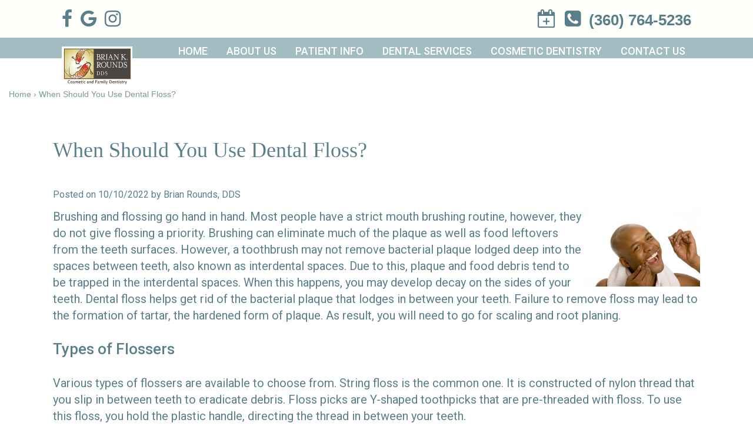

--- FILE ---
content_type: text/html
request_url: https://brianroundsdds.com/p/BLOG-100173-2022.10.10-When-Should-You-Use-Dental-Floss-p.asp
body_size: 32010
content:
<!DOCTYPE html>
<HTML>

<HEAD>
<TITLE>dentist Lacey - When Should You Use Dental Floss? | Brian K. Rounds, DDS</TITLE>
<!-- WEO WEBPAGE                                                                                        -->
<!-- //============================================================================================     -->
<!-- //Copyright (c) 2011-2026 WEO MEDIA (TouchPoint Communications LLC). All rights reserved. -->
<!-- //   UNAUTHORIZED USE IS STRICTLY PROHIBITED                                                       -->
<!-- //   FOR QUESTIONS AND APPROPRIATE LICENSING PLEASE CONTACT WEO MEDIA                              -->
<!-- //   www.weomedia.com | info@weomedia.com                                                          -->
<!-- //                                                                                                 -->
<!-- //   Some portions of code (modified and unmodified) have been included from public,               -->
<!-- //   or open source, sources. Included individual images, videos, documents,                       -->
<!-- //   scripts, embedded code, and referenced code files may have additional copyright               -->
<!-- //   holders and additional restrictions on licensing.                                             -->
<!-- //                                                                                                 -->
<!-- //	  ***** LIMITATION OF LIABILITY *****                                                           -->
<!-- //   THE SOFTWARE IS PROVIDED "AS IS", WITHOUT WARRANTY OF ANY KIND, EXPRESS OR IMPLIED,         -->
<!-- //   INCLUDING BUT NOT LIMITED TO THE WARRANTIES OF MERCHANTABILITY, FITNESS FOR A PARTICULAR      -->
<!-- //   PURPOSE AND NONINFRINGEMENT. IN NO EVENT SHALL THE AUTHORS OR COPYRIGHT HOLDERS BE            -->
<!-- //   LIABLE FOR ANY CLAIM, DAMAGES OR OTHER LIABILITY, WHETHER IN AN ACTION OF CONTRACT,           -->
<!-- //   TORT OR OTHERWISE, ARISING FROM, OUT OF OR IN CONNECTION WITH THE SOFTWARE OR THE USE         -->
<!-- //   OR OTHER DEALINGS IN THE SOFTWARE.                                                            -->
<!-- //   ***********************************                                                           -->
<!-- //============================================================================================     -->
<meta charset="UTF-8">
<meta name=viewport content="width=device-width, initial-scale=1">
<meta name="description" content="Learn about our dental practice in Lacey, WA, providing compassionate care for the whole family. Discover our commitment to your dental health and appearance." >
<meta name="keywords" content="dentist Lacey" >
<meta name="geo.region" content="US-WA" >
<meta name="geo.placename" content="Lacey, WA" >
<meta http-equiv="expires" content="-1" >
<meta name="revisit-after" content="7 day" >
<meta name="application-name" content="wspd" >
<link rel="stylesheet" href="https://use.fontawesome.com/ee23a6733f.css">

<script src="//ajax.googleapis.com/ajax/libs/jquery/3.3.1/jquery.min.js"></script>
<LINK rel="stylesheet" href="/sys/css/qm.css" type="text/css" >
<SCRIPT src="/sys/js/qm.min.js" type="text/javascript"></SCRIPT>
<SCRIPT src="/sys/weo-lib.js" type="text/javascript"></SCRIPT>





<link rel="stylesheet" type="text/css" href="/tpn/docs/bootstrap-tp.css">
<link rel="stylesheet" type="text/css" href="/tpn/gen/enhanced-v1-20180625.css">
<link rel="stylesheet" type="text/css" href="/webpage.css?vers=4-1400-4753-20250630161953">
<link rel="stylesheet" type="text/css" href="//fonts.googleapis.com/css?family=Roboto:400,100,100italic,300,300italic,400italic,500,500italic,700,700italic,900,900italic/">

<!-- Google Tag Manager -->
<script>(function(w,d,s,l,i){w[l]=w[l]||[];w[l].push({'gtm.start':new Date().getTime(),event:'gtm.js'});var f=d.getElementsByTagName(s)[0],j=d.createElement(s),dl=l!='dataLayer'?'&l='+l:'';j.async=true;j.src='https://www.googletagmanager.com/gtm.js?id='+i+dl;f.parentNode.insertBefore(j,f);})(window,document,'script','dataLayer','GTM-5MX3RRR');</script>
<!-- End Google Tag Manager -->
<link rel="shortcut icon" type="image/png" href="/tpn/c/C1400/img/favicon.png" >
<link rel="canonical" href="https://www.brianroundsdds.com/p/BLOG-100173-2022.10.10-When-Should-You-Use-Dental-Floss-p.asp?C=1400">
</HEAD>
<BODY LEFTMARGIN="0" TOPMARGIN="0" CLASS="TPpagebody TPpage-35808">
<!-- Google Tag Manager (noscript) -->
<noscript><iframe src="https://www.googletagmanager.com/ns.html?id=GTM-5MX3RRR" height="0" width="0" style="display:none;visibility:hidden"></iframe></noscript>
<!-- End Google Tag Manager (noscript) -->
<div id="FixedNavTop" style="position:fixed;z-index:1000;top:0px;left:0px;width:100%;height:auto;">
<div id="FixedNavTopTable" cellpadding="0" cellspacing="0" border="0" style="margin-left:auto;margin-right:auto;"><DIV class="TPBand TPtopBannerBand"><DIV class="TPbw TPBandCol TPtopBanner" ><div id="SA2"  data-ai=65484 ><div class="TProw TPtop-bar"><div class="TPcol-md-12"><div class="TPsocial-top TPpull-left"><a class="TPsocial TPsocial1" href="https://www.facebook.com/profile.php?id=61555929010254"  target="_blank"><i class="fa fa-facebook-f"></i></a> <a class="TPsocial TPsocial2" href="https://www.google.com/maps/place/Brian+Rounds,+DDS/@47.034041,-122.823442,15z/data=!4m5!3m4!1s0x0:0xca5fcbf7ca0b3ee0!8m2!3d47.034041!4d-122.823442"  target="_blank"><i class="fa fa-google"></i></a>  <a class="TPsocial TPsocial4" href="https://www.instagram.com/brianroundsdds/"  target="_blank"><i class="fa fa-instagram"></i></a>  </div><div class="TPpull-right"><a class="TPrequest-apt-small" href="https://brianroundsdds.com/p/FORM-990-p.asp"  target="_self"><i class="fa fa-calendar-plus-o" aria-hidden="true"></i></a>
<a href="tel:(360) 764-5236"><i class="fa fa-phone-square" aria-hidden="true"></i> <span class="TPhidden-xs TPhidden-sm TPphone-text-top">(360) 764-5236</span></a> </div> </div> </div> <script defer>gtag('config','768572726/tS7cCKeBp5MBELb6ve4C',{'phone_conversion_number':'(360) 764-5236'});WEOcnLaunch();</script></div></DIV></DIV>
<DIV class="TPBand TPwebNavBand"><DIV class="TPbw TPBandCol TPwebNav" ><div id="SA3"  data-ai=65485 ><div class="TProw"><a class="TParticle" href="/p/dentist-Lacey-Home-p35745.asp"  title="Home Brian K. Rounds, DDS Lacey, WA dentist Lacey"  ><img class="TPimg-responsive TPlogo-top" src="/tpn/c/C1400/img/LGO-main-c1400.png" border="0" itemprop="image" alt="Brian K Rounds DDS Logo - Dentist Lacey WA" title="Brian K Rounds DDS Logo - Dentist Lacey WA"  > </a> </div></div><div id="NB1" class="TPnavBar"><div id="NVID1" valign="top" class="TPnavCell TPnavCell1" ><a class="TPnav" href="/p/dentist-Lacey-Contact-Us-p35811.asp"  title="Contact Us Brian K. Rounds, DDS Lacey, WA dentist Lacey"  >Contact Us</a>
</div><div class="TPnavSep">&nbsp;|&nbsp;</div><div id="NVID2" class="TPnavCell TPnavCell2" ><div id="N6qm1" class="popmenu" ><ul style="white-space:normal" id="qm1" >
<li class="TPpopMenuTop" id="popmenutop"><a class="TPnav" href="/p/dentist-Lacey-Cosmetic-Dentistry-p35824.asp">Cosmetic Dentistry</a>
<ul  style="border-color:none;background-color:#a1bdc2;padding: 3px;padding-top:10px;padding-bottom:10px;" ><li class="TPpopMenuItem" id="PopMenuCosmeticDentistry-i1"  ><a class="TPstylePM" href="/p/dentist-Lacey-Dental-Bonding-p44214.asp"  title="Dental Bonding Brian K. Rounds, DDS Lacey, WA dentist Lacey"  >Dental Bonding</a>
</li>
<li class="TPpopnavSepLI"><img class="popmenusep" src="/sys/images/shim.gif" alt="invisible spacer graphic"  style="width: 90%; height: 6px; border-top: solid 1px #f5f5f5; margin-left: 1px; margin-top: 6px;" ></li>
<li class="TPpopMenuItem" id="PopMenuCosmeticDentistry-i2"  ><a class="TPstylePM" href="/p/dentist-Lacey-Dental-Veneers-p35812.asp"  title="Dental Veneers Brian K. Rounds, DDS Lacey, WA dentist Lacey"  >Dental Veneers</a>
</li>
<li class="TPpopnavSepLI"><img class="popmenusep" src="/sys/images/shim.gif" alt="invisible spacer graphic"  style="width: 90%; height: 6px; border-top: solid 1px #f5f5f5; margin-left: 1px; margin-top: 6px;" ></li>
<li class="TPpopMenuItem" id="PopMenuCosmeticDentistry-i3"  ><a class="TPstylePM" href="/p/dentist-Lacey-Teeth-Whitening-p35814.asp"  title="Teeth Whitening Brian K. Rounds, DDS Lacey, WA dentist Lacey"  >Teeth Whitening</a>
</li>
</ul></li></ul></div></div><div class="TPnavSep">&nbsp;|&nbsp;</div><div id="NVID3" class="TPnavCell TPnavCell3" ><div id="N6qm2" class="popmenu" ><ul style="white-space:normal" id="qm2" >
<li class="TPpopMenuTop" id="popmenutop"><a class="TPnav" href="/p/dentist-Lacey-Dental-Services-p35810.asp">Dental Services</a>
<ul  style="border-color:none;background-color:#a1bdc2;padding: 3px;padding-top:10px;padding-bottom:10px;" ><li class="TPpopMenuItem" id="PopMenuDentalServices-i1"  ><a class="TPstylePM" href="/p/dentist-Lacey-Family-Dentistry-p35826.asp"  title="Family Dentistry Brian K. Rounds, DDS Lacey, WA dentist Lacey"  >Family Dentistry</a>
</li>
<li class="TPpopnavSepLI"><img class="popmenusep" src="/sys/images/shim.gif" alt="invisible spacer graphic"  style="width: 90%; height: 6px; border-top: solid 1px #f5f5f5; margin-left: 1px; margin-top: 6px;" ></li>
<li class="TPpopMenuItem" id="PopMenuDentalServices-i2"  ><a class="TPstylePM" href="/p/dentist-Lacey-Restorative-Dentistry-p35825.asp"  title="Restorative Dentistry Brian K. Rounds, DDS Lacey, WA dentist Lacey"  >Restorative Dentistry</a>
</li>
<li class="TPpopnavSepLI"><img class="popmenusep" src="/sys/images/shim.gif" alt="invisible spacer graphic"  style="width: 90%; height: 6px; border-top: solid 1px #f5f5f5; margin-left: 1px; margin-top: 6px;" ></li>
<li class="TPpopMenuItem" id="PopMenuDentalServices-i3"  ><a class="TPstylePM" href="/p/family-dentistry-Lacey-Dentistry-for-Kids-p43803.asp"  title="Dentistry for Kids Brian K. Rounds, DDS Lacey, WA family dentistry Lacey"  >Dentistry for Kids</a>
</li>
</ul></li></ul></div></div><div class="TPnavSep">&nbsp;|&nbsp;</div><div id="NVID4" class="TPnavCell TPnavCell4" ><div id="N6qm3" class="popmenu" ><ul style="white-space:normal" id="qm3" >
<li class="TPpopMenuTop" id="popmenutop"><a class="TPnav" href="/p/dentist-Lacey-Patient-Info-p35809.asp">Patient Info</a>
<ul  style="border-color:none;background-color:#a1bdc2;padding: 3px;padding-top:10px;padding-bottom:10px;" ><li class="TPpopMenuItem" id="PopMenuPatientInfo-i1"  ><a class="TPstylePM" href="/p/dentist-Lacey-Financial-Insurance-p35828.asp"  title="Financial Insurance Brian K. Rounds, DDS Lacey, WA dentist Lacey"  >Financial & Insurance</a>
</li>
<li class="TPpopnavSepLI"><img class="popmenusep" src="/sys/images/shim.gif" alt="invisible spacer graphic"  style="width: 90%; height: 6px; border-top: solid 1px #f5f5f5; margin-left: 1px; margin-top: 6px;" ></li>
<li class="TPpopMenuItem" id="PopMenuPatientInfo-i2"  ><a class="TPstylePM" href="/p/dentist-Lacey-Patient-Testimonials-p35827.asp"  title="Patient Testimonials Brian K. Rounds, DDS Lacey, WA dentist Lacey"  >Patient Testimonials</a>
</li>
<li class="TPpopnavSepLI"><img class="popmenusep" src="/sys/images/shim.gif" alt="invisible spacer graphic"  style="width: 90%; height: 6px; border-top: solid 1px #f5f5f5; margin-left: 1px; margin-top: 6px;" ></li>
<li class="TPpopMenuItem" id="PopMenuPatientInfo-i3"  ><a class="TPstylePM" href="/p/dentist-Lacey-Dental-Blog-p36318.asp"  title="Dental Blog Brian K. Rounds, DDS Lacey, WA dentist Lacey"  >Dental Blog</a>
</li>
</ul></li></ul></div></div><div class="TPnavSep">&nbsp;|&nbsp;</div><div id="NVID5" class="TPnavCell TPnavCell5" ><div id="N6qm4" class="popmenu" ><ul style="white-space:normal" id="qm4" >
<li class="TPpopMenuTop" id="popmenutop"><a class="TPnav" href="/p/dentist-Lacey-About-Us-p35808.asp">About Us</a>
<ul  style="border-color:none;background-color:#a1bdc2;padding: 3px;padding-top:10px;padding-bottom:10px;" ><li class="TPpopMenuItem" id="PopMenuAboutUs-i1"  ><a class="TPstylePM" href="/p/dentist-Lacey-Meet-Brian-K-Rounds-DDS-p35831.asp"  title="Meet Brian K. Rounds, DDS Brian K. Rounds, DDS Lacey, WA dentist Lacey"  >Meet Brian K. Rounds, DDS</a>
</li>
<li class="TPpopnavSepLI"><img class="popmenusep" src="/sys/images/shim.gif" alt="invisible spacer graphic"  style="width: 90%; height: 6px; border-top: solid 1px #f5f5f5; margin-left: 1px; margin-top: 6px;" ></li>
<li class="TPpopMenuItem" id="PopMenuAboutUs-i2"  ><a class="TPstylePM" href="/p/dentist-Lacey-Meet-Our-Team-p35830.asp"  title="Meet Our Team Brian K. Rounds, DDS Lacey, WA dentist Lacey"  >Meet Our Team</a>
</li>
<li class="TPpopnavSepLI"><img class="popmenusep" src="/sys/images/shim.gif" alt="invisible spacer graphic"  style="width: 90%; height: 6px; border-top: solid 1px #f5f5f5; margin-left: 1px; margin-top: 6px;" ></li>
<li class="TPpopMenuItem" id="PopMenuAboutUs-i3"  ><a class="TPstylePM" href="/p/dentist-Lacey-Dental-Technology-p35829.asp"  title="Dental Technology Brian K. Rounds, DDS Lacey, WA dentist Lacey"  >Dental Technology</a>
</li>
</ul></li></ul></div></div><div class="TPnavSep">&nbsp;|&nbsp;</div><div id="NVID6" class="TPnavCell TPnavCell6" ><a class="TPnav" href="/p/dentist-Lacey-Home-p35745.asp"  title="Home Brian K. Rounds, DDS Lacey, WA dentist Lacey"  >Home</a>
</div><div style="clear:both"></div></div><div id="MenuDiv1Click" class="TPmb TPmb1Btn TPmenuBtn" onclick="javascript:AnimateDivUpDownEx('MenuDiv1',0,0,0,500);stopBubbles(event);">MENU</div><div id="MenuDiv1" style="left:0;top:0;width:1px;height:0;padding:0;overflow:hidden;"  onclick="javascript:AnimateDivUpDownEx('MenuDiv1',0,0,0,500);" ><div id="MenuDiv1Child" class="TPmb TPmb1Box TPmenuBox"><UL id="NB2" class="TPmb TPmb1List TPmenuList"><li id="NVID1" ><a class="TPmb TPmb1Link TPmenuLink" href="/p/dentist-Lacey-Home-p35745.asp"  title="Home Brian K. Rounds, DDS Lacey, WA dentist Lacey"  >Home</a>
</li><li id="NVID2" ><a class="TPmb TPmb1Link TPmenuLink" href="/p/dentist-Lacey-About-Us-p35808.asp"  title="About Us Brian K. Rounds, DDS Lacey, WA dentist Lacey"  >About Us</a>
<div id="TPsbm-1Click" class="TPmbSub TPmbSubBtn TPmb1SubBtn TPmenuSubBtn" onclick="javascript:AnimateDivUpDownEx('TPsbm-1',0,0,0,500);stopBubbles(event);">&nbsp;</div><div id="TPsbm-1" style="left:0;top:0;width:1px;height:0;padding:0;overflow:hidden;"  onclick="javascript:AnimateDivUpDownEx('TPsbm-1',0,0,0,500);" ><div id="TPsbm-1Child" class="TPmbSub TPmb1SubBox TPmenuSubBox"><UL id="NB3" class="TPmbSub TPmb1SubList TPmenuSubList"><li id="NVID1" ><a class="TPmbSub TPmb1SubLink TPmenuSubLink" href="/p/dentist-Lacey-Meet-Brian-K-Rounds-DDS-p35831.asp"  title="Meet Brian K. Rounds, DDS Brian K. Rounds, DDS Lacey, WA dentist Lacey"  >Meet Brian K. Rounds, DDS</a>
</li><li id="NVID2" ><a class="TPmbSub TPmb1SubLink TPmenuSubLink" href="/p/dentist-Lacey-Meet-Our-Team-p35830.asp"  title="Meet Our Team Brian K. Rounds, DDS Lacey, WA dentist Lacey"  >Meet Our Team</a>
</li><li id="NVID3" ><a class="TPmbSub TPmb1SubLink TPmenuSubLink" href="/p/dentist-Lacey-Dental-Technology-p35829.asp"  title="Dental Technology Brian K. Rounds, DDS Lacey, WA dentist Lacey"  >Dental Technology</a>
</li></UL></div></div>
</li><li id="NVID3" ><a class="TPmb TPmb1Link TPmenuLink" href="/p/dentist-Lacey-Patient-Info-p35809.asp"  title="Patient Info Brian K. Rounds, DDS Lacey, WA dentist Lacey"  >Patient Info</a>
<div id="TPsbm-2Click" class="TPmbSub TPmbSubBtn TPmb1SubBtn TPmenuSubBtn" onclick="javascript:AnimateDivUpDownEx('TPsbm-2',0,0,0,500);stopBubbles(event);">&nbsp;</div><div id="TPsbm-2" style="left:0;top:0;width:1px;height:0;padding:0;overflow:hidden;"  onclick="javascript:AnimateDivUpDownEx('TPsbm-2',0,0,0,500);" ><div id="TPsbm-2Child" class="TPmbSub TPmb1SubBox TPmenuSubBox"><UL id="NB4" class="TPmbSub TPmb1SubList TPmenuSubList"><li id="NVID1" ><a class="TPmbSub TPmb1SubLink TPmenuSubLink" href="/p/dentist-Lacey-Financial-Insurance-p35828.asp"  title="Financial Insurance Brian K. Rounds, DDS Lacey, WA dentist Lacey"  >Financial & Insurance</a>
</li><li id="NVID2" ><a class="TPmbSub TPmb1SubLink TPmenuSubLink" href="/p/dentist-Lacey-Patient-Testimonials-p35827.asp"  title="Patient Testimonials Brian K. Rounds, DDS Lacey, WA dentist Lacey"  >Patient Testimonials</a>
</li><li id="NVID3" ><a class="TPmbSub TPmb1SubLink TPmenuSubLink" href="/p/dentist-Lacey-Dental-Blog-p36318.asp"  title="Dental Blog Brian K. Rounds, DDS Lacey, WA dentist Lacey"  >Dental Blog</a>
</li></UL></div></div>
</li><li id="NVID4" ><a class="TPmb TPmb1Link TPmenuLink" href="/p/dentist-Lacey-Dental-Services-p35810.asp"  title="Dental Services Brian K. Rounds, DDS Lacey, WA dentist Lacey"  >Dental Services</a>
<div id="TPsbm-3Click" class="TPmbSub TPmbSubBtn TPmb1SubBtn TPmenuSubBtn" onclick="javascript:AnimateDivUpDownEx('TPsbm-3',0,0,0,500);stopBubbles(event);">&nbsp;</div><div id="TPsbm-3" style="left:0;top:0;width:1px;height:0;padding:0;overflow:hidden;"  onclick="javascript:AnimateDivUpDownEx('TPsbm-3',0,0,0,500);" ><div id="TPsbm-3Child" class="TPmbSub TPmb1SubBox TPmenuSubBox"><UL id="NB5" class="TPmbSub TPmb1SubList TPmenuSubList"><li id="NVID1" ><a class="TPmbSub TPmb1SubLink TPmenuSubLink" href="/p/dentist-Lacey-Family-Dentistry-p35826.asp"  title="Family Dentistry Brian K. Rounds, DDS Lacey, WA dentist Lacey"  >Family Dentistry</a>
</li><li id="NVID2" ><a class="TPmbSub TPmb1SubLink TPmenuSubLink" href="/p/dentist-Lacey-Restorative-Dentistry-p35825.asp"  title="Restorative Dentistry Brian K. Rounds, DDS Lacey, WA dentist Lacey"  >Restorative Dentistry</a>
</li><li id="NVID3" ><a class="TPmbSub TPmb1SubLink TPmenuSubLink" href="/p/family-dentistry-Lacey-Dentistry-for-Kids-p43803.asp"  title="Dentistry for Kids Brian K. Rounds, DDS Lacey, WA family dentistry Lacey"  >Dentistry for Kids</a>
</li></UL></div></div>
</li><li id="NVID5" ><a class="TPmb TPmb1Link TPmenuLink" href="/p/dentist-Lacey-Cosmetic-Dentistry-p35824.asp"  title="Cosmetic Dentistry Brian K. Rounds, DDS Lacey, WA dentist Lacey"  >Cosmetic Dentistry</a>
<div id="TPsbm-4Click" class="TPmbSub TPmbSubBtn TPmb1SubBtn TPmenuSubBtn" onclick="javascript:AnimateDivUpDownEx('TPsbm-4',0,0,0,500);stopBubbles(event);">&nbsp;</div><div id="TPsbm-4" style="left:0;top:0;width:1px;height:0;padding:0;overflow:hidden;"  onclick="javascript:AnimateDivUpDownEx('TPsbm-4',0,0,0,500);" ><div id="TPsbm-4Child" class="TPmbSub TPmb1SubBox TPmenuSubBox"><UL id="NB6" class="TPmbSub TPmb1SubList TPmenuSubList"><li id="NVID1" ><a class="TPmbSub TPmb1SubLink TPmenuSubLink" href="/p/dentist-Lacey-Dental-Bonding-p44214.asp"  title="Dental Bonding Brian K. Rounds, DDS Lacey, WA dentist Lacey"  >Dental Bonding</a>
</li><li id="NVID2" ><a class="TPmbSub TPmb1SubLink TPmenuSubLink" href="/p/dentist-Lacey-Dental-Veneers-p35812.asp"  title="Dental Veneers Brian K. Rounds, DDS Lacey, WA dentist Lacey"  >Dental Veneers</a>
</li><li id="NVID3" ><a class="TPmbSub TPmb1SubLink TPmenuSubLink" href="/p/dentist-Lacey-Teeth-Whitening-p35814.asp"  title="Teeth Whitening Brian K. Rounds, DDS Lacey, WA dentist Lacey"  >Teeth Whitening</a>
</li></UL></div></div>
</li><li id="NVID6" ><a class="TPmb TPmb1Link TPmenuLink" href="/p/dentist-Lacey-Contact-Us-p35811.asp"  title="Contact Us Brian K. Rounds, DDS Lacey, WA dentist Lacey"  >Contact Us</a>
</li></UL></div></div>
</DIV></DIV>
</div></div>

<DIV class="TPBand TPsiteArt4Band"  style="display:none" ><DIV class="TPbw TPBandCol TPsiteArt4Col" ></DIV></DIV>
<div class="TPBand TPbcBand"><div class="TPbw TPBandCol"><span class="TPbcNav" itemscope itemtype="https://schema.org/BreadcrumbList" aria-label="breadcrumbs" role="navigation"><span class="TPbcNavItem" itemprop="itemListElement" itemscope itemtype="https://schema.org/ListItem"> <a href="/p/dentist-Lacey-Home-p35745.asp" itemprop="item"><span itemprop="name">Home</span></a>
<meta itemprop="position" content="1"/> </span> <span class="TPbcNavSep">&#8250;</span> <span class="TPbcNavItem" itemprop="itemListElement" itemscope itemtype="https://schema.org/ListItem"> <a href="https://www.brianroundsdds.com/p/BLOG-100173-2022.10.10-When-Should-You-Use-Dental-Floss-p.asp?C=1400" itemprop="item" aria-current="page"><span itemprop="name">When Should You Use Dental Floss?</span></a>
<meta itemprop="position" content="2"/> </span></span></div></div><DIV class="TPBand TPartBoxBand TPart1Band" ><DIV class="TPbw TPBandCol TPart1Col" ><table data-ai=0   width="100%"  class="TPartBox TPartBox1" border="0" cellspacing="0" cellpadding="0"><tr valign="top"><td  ID="ArtID1"  class="TParticle"><span class="TPtitle"><H1 class="H1">When Should You Use Dental Floss?</H1></span>
<br><table data-ai=129302   width="100%"  class="TPartBox" border="0" cellspacing="0" cellpadding="0"><tr valign="top"><td class="TParticle"><div class="TParticle TPblogPostLine">Posted on 10/10/2022 by Brian Rounds, DDS</div></td>
</tr>
<tr valign="top"><td  class="TParticle"><img class="TPimgRight" src="/tpn/gen/Happy-black-man-flossing-teeth-with-white-towel.jpg" border="0" itemprop="image" alt="When Should You Use Dental Floss?" title="When Should You Use Dental Floss?"  width="200"   align="right" >Brushing and flossing go hand in hand. Most people have a strict mouth brushing routine, however, they do not give flossing a priority. Brushing can eliminate much of the plaque as well as food leftovers from the teeth surfaces. However, a toothbrush may not remove bacterial plaque lodged deep into the spaces between teeth, also known as interdental spaces. Due to this, plaque and food debris tend to be trapped in the interdental spaces. When this happens, you may develop decay on the sides of your teeth. Dental floss helps get rid of the bacterial plaque that lodges in between your teeth. Failure to remove floss may lead to the formation of tartar, the hardened form of plaque. As result, you will need to go for scaling and root planing. <br id="b11" />
<br id="b11" /><H2 class="H2" >Types of Flossers</H2>
<br id="b11" />Various types of flossers are available to choose from. String floss is the common one. It is constructed of nylon thread that you slip in between teeth to eradicate debris. Floss picks are Y-shaped toothpicks that are pre-threaded with floss. To use this floss, you hold the plastic handle, directing the thread in between your teeth. <br id="b11" />
<br id="b11" />Interdental brushes look like small pipe cleaners. They comprise soft bristles and are easily inserted in interdental spaces. Another type is water flossers, also known as oral irrigators. They are ideal for cleaning the areas in between teeth. A water flosser has a wand connected to a water reservoir. It is the ward that channels a stream of water towards the spaces between teeth. The water jets flush away debris and plaque. If you find it difficult to use traditional string floss, you may find water irrigators a good option. They are also loved by kids because they create a fun flossing experience. Additionally, water flossers work better for people with dental appliances, including braces. <br id="b11" />
<br id="b11" /><H2 class="H2" >When to Use Dental Floss?</H2>
<br id="b11" />Often, many people wonder whether they should floss after or before they brush their teeth. Well, it does not matter whether you floss after or before brushing. Just ensure you put the practice in your schedule. Often, you may want to floss before bed to ensure there are less debris and bacterial plaque in the mouth that can damage your teeth while sleeping. Contact us today to find out about flossing and why you need to do it daily. <br id="b11" />
<br id="b11" />	<br id="b11" /></td>
</tr>
</table>

</td>
</tr>
</table>

</DIV></DIV>
<DIV class="TPBand TPsiteArt5Band"  style="display:none" ><DIV class="TPbw TPBandCol TPsiteArt5Col" ></DIV></DIV>
<DIV class="TPBand TPartBoxBand TPart2Band"  style="display:none" ><DIV class="TPbw TPBandCol TPart2Col" ></DIV></DIV>
<DIV class="TPBand TPsiteArt6Band"  style="display:none" ><DIV class="TPbw TPBandCol TPsiteArt6Col" ></DIV></DIV>
<DIV class="TPBand TPartBoxBand TPart3Band"  style="display:none" ><DIV class="TPbw TPBandCol TPart3Col" ></DIV></DIV>
<DIV class="TPBand TPsiteArt7Band"  style="display:none" ><DIV class="TPbw TPBandCol TPsiteArt7Col" ></DIV></DIV>
<DIV class="TPBand TPartBoxBand TPart4Band"  style="display:none" ><DIV class="TPbw TPBandCol TPart4Col" ></DIV></DIV>
<DIV class="TPBand TPsiteArt8Band"  style="display:none" ><DIV class="TPbw TPBandCol TPsiteArt8Col" ></DIV></DIV>
<DIV class="TPBand TPartBoxBand TPart5Band" ><DIV class="TPbw TPBandCol TPart5Col" ><table data-ai=65483   width="100%"  class="TPartBox TPartBox5" border="0" cellspacing="0" cellpadding="0"><tr valign="top"><td  ID="ArtID5"  class="TParticle"><img class="TPimg-responsive" src="/tpn/c/C1400/img/IMG-angle-3-c1400.png" border="0" itemprop="image" alt="image of angle 3" title="image of angle 3"  width="100%"  ><div class="TPBandCol"><div class="TPfooter-brand"><a class="100%" href="/p/dentist-Lacey-Home-p35745.asp"  title="Home Brian K. Rounds, DDS Lacey, WA dentist Lacey"  ><img class="TPimage" src="/tpn/c/C1400/img/LGO-main-c1400.png" border="0" itemprop="image" alt="logo of main" title="logo of main"  ></a> </div><div class="TPjumbotron"><div class="TPBandCol-fluid"><span class="TPh1 TPtitle TPtext-uppercase">Come visit us soon</span>
<br title="b11">We look forward to adding your smile to our collection.<br title="b11">
<br title="b11"><a class="TPbtn TPbtn-primary TPbtn-lg TPbtn-text-wrap" href="https://brianroundsdds.com/p/FORM-990-p.asp"  target="_self">Request Appointment</a>
<a class="TPbtn TPbtn-primary TPbtn-lg TPbtn-text-wrap" href="/p/dentist-Lacey-Dental-Services-p35810.asp"  title="Dental Services Brian K. Rounds, DDS Lacey, WA dentist Lacey"  >Services</a> <img style="float:right;" src="/tpn/c/C1400/img/veteran-owned-business-small.png" border="0" itemprop="image" alt="veteran owned business small" title="veteran owned business small"  width="250"  ></div> </div><div class="TProw"><div class="TPcol-sm-6"><div class="TPpanel"><H2 class="TPh2 TPsubtitle TPtext-uppercase"><a class="TParticle" href="/p/dentist-Lacey-About-Us-p35808.asp"  title="About Us Brian K. Rounds, DDS Lacey, WA dentist Lacey"  >Brian K. Rounds, DDS</a>
</H2><div class="TPpanel-body"><i class="fa fa-phone-square fa-phone-square-small"></i> <b><a class="TPphone-footer" href="tel:(360) 764-5236">(360) 764-5236</a>
</b>
<br title="b11">
<br title="b11"><i class="fa fa-address-card fa-address-card-small"></i> <a class="TParticle" href="https://www.google.com/maps/place/Brian+Rounds,+DDS/@47.034041,-122.823442,15z/data=!4m5!3m4!1s0x0:0xca5fcbf7ca0b3ee0!8m2!3d47.034041!4d-122.823442"  target="_blank">1407 College St SE<br>Lacey, WA 98503-2655 </a>
<br title="b11"><div class="TPsocial-footer"><a class="TPsocial-footer-fa TPsocial-footer-fa-1" href="https://www.facebook.com/profile.php?id=61555929010254"  target="_blank"><i class="fa fa-lg fa-facebook-f" aria-hidden="true"></i></a> <a class="TPsocial-footer-fa TPsocial-footer-fa-2" href="https://www.google.com/maps/place/Brian+Rounds,+DDS/@47.034041,-122.823442,15z/data=!4m5!3m4!1s0x0:0xca5fcbf7ca0b3ee0!8m2!3d47.034041!4d-122.823442"  target="_blank"><i class="fa fa-lg fa-google" aria-hidden="true"></i></a>  <a class="TPsocial-footer-fa TPsocial-footer-fa-4" href="https://www.instagram.com/brianroundsdds/"  target="_blank"><i class="fa fa-lg fa-instagram" aria-hidden="true"></i></a>  </div></div></div> </div><div class="TPcol-sm-6"><div class="TPpanel"><div class="TPpanel-heading"><H2 class="TPpanel-title"><i class="fa fa-clock-o"></i> Hours</H2> </div><div class="TPpanel-body"><p><b>Mon & Tues:</b> 8am &#8211; 5pm</p>
<p><b>Wed & Thur:</b> 7am &#8211; 4pm</p>
<p><b>Fri &#8211; Sun:</b> Closed</p>
</div> </div> </div> </div> </div><div itemscope itemtype="https://schema.org/Dentist"><meta itemprop="name" content="Brian K. Rounds DDS"><div itemprop="image" itemscope itemtype="https://schema.org/ImageObject"><meta itemprop="name" content="Brian K. Rounds DDS Logo"> <img class="TPimage" style="display:none;" itemprop="url" src="https://www.brianroundsdds.com/tpn/c/C1400/img/LGO-main-c1400.png" border="0" alt="Brian K. Rounds DDS Logo" title="Brian K. Rounds DDS Logo" width="317"><meta itemprop="description" content="Brian K. Rounds DDS Logo"></div><div itemprop="image" itemscope itemtype="https://schema.org/ImageObject"><meta itemprop="name" content="Brian K. Rounds DDS"> <img class="TPimage" style="display:none;" itemprop="url" src="https://www.brianroundsdds.com/tpn/c/C1400/img/IMG-c1400-Brian-Rounds-Dr.jpg" border="0" alt="Brian K. Rounds DDS" title="Brian K. Rounds DDS Logo" width="317"><meta itemprop="description" content="Brian K. Rounds DDS"></div><meta itemprop="telephone" content="360-764-5236"><meta itemprop="email" content="info@brianroundsdds.com"><div itemprop="address" itemscope itemtype="https://schema.org/PostalAddress"><meta itemprop="streetAddress" content="1407 College Street Southeast"><meta itemprop="addressLocality" content="Lacey"><meta itemprop="addressRegion" content="WA"><meta itemprop="postalCode" content="98503"></div><meta itemprop="url" content="https://www.brianroundsdds.com"><div itemprop="aggregateRating" itemscope itemtype="https://schema.org/AggregateRating"><meta itemprop="itemReviewed" content="Brian K. Rounds DDS"><meta itemprop="ratingValue" content="5.0"><meta itemprop="reviewCount" content="36"></div><meta itemprop="priceRange" content="$-$$$"><meta itemprop="areaServed" content="Lacey, WA"><meta itemprop="isAcceptingNewPatients" content="True"><meta itemprop="openingHours" content="Mo 08:00-17:00"/><meta itemprop="openingHours" content="Tu 08:00-17:00"/><meta itemprop="openingHours" content="We 07:00-16:00"/><meta itemprop="openingHours" content="Th 07:00-16:00"/></div></td>
</tr>
</table>

</DIV></DIV>
<DIV class="TPBand TPSA21Art1Band"><DIV class="TPbw TPBandCol TPSA21Art1Col" ><div id="SA21"  data-ai=65606 ><iframe src="https://www.google.com/maps/embed?pb=!1m14!1m8!1m3!1d43509.1087775641!2d-122.823495!3d47.033965!3m2!1i1024!2i768!4f13.1!3m3!1m2!1s0x54910b4facd38361%3A0x5f2cd50a5ceb1cf1!2sBrian%20K.%20Rounds%2C%20DDS!5e0!3m2!1sen!2sus!4v1745354442199!5m2!1sen!2sus" style="border:0;" allowfullscreen="" width= "100%" height="450px" loading="lazy" referrerpolicy="no-referrer-when-downgrade"></iframe><script type="text/javascript" src="https://reputationhub.site/reputation/assets/review-widget.js" ></script></div></DIV></DIV>
<DIV class="TPBand TPsiteArt9Band"  style="display:none" ><DIV class="TPbw TPBandCol TPsiteArt8Col" ></DIV></DIV>
<DIV class="TPBand TPbotBannerBand"><DIV class="TPbw TPBandCol TPbotBanner" ></DIV></DIV>
<DIV class="TPBand TPsiteArt1Band"  style="display:none" ><DIV class="TPbw TPBandCol " ></DIV></DIV>
<DIV class="TPBand TPcopyrightbackgroundBand" ><DIV class="TPbw TPBandCol TPcopyrightCol TPcopyrightbackground" ><div class="TPcopyrightBox"><div class="TPcopyright">Copyright &copy; 2018-2026 <a href='https://brianroundsdds.com' class='TPcopyright' target='_blank'>Brian K. Rounds, DDS</a> and <a href='https://weomedia.com' class='TPcopyright' target='_blank'>WEO Media - Dental Marketing</a> (Touchpoint Communications LLC). All rights reserved.&nbsp; <a class="TPcopyright" href="/p/Sitemap-p.asp" >Sitemap</a>
<div id="RelatedTermsBox" class="TPRelatedTerms" ><span  style="font-size:8px" >Family Dentist Lacey, WA | About Brian K. Round, DDS<br>Learn about our dental practice in Lacey, WA, providing compassionate care for the whole family. Discover our commitment to your dental health and appearance.<br>Brian K. Rounds, DDS, 1407 College St SE, Lacey, WA 98503 ~ (360) 764-5236 ~ brianroundsdds.com ~ 1/19/2026 ~ Tags: dentist Lacey ~ 
</span></div></div></div></DIV></DIV>

			

<SCRIPT type="text/javascript">var cssmenuTopNum = 5;</SCRIPT>
</BODY> 
</HTML>

--- FILE ---
content_type: text/css
request_url: https://brianroundsdds.com/webpage.css?vers=4-1400-4753-20250630161953
body_size: 14023
content:
/* 
 //============================================================================================
 //Copyright (c) 2008-2026 <a href='https://weomedia.com' class='TPcopyright' target='_blank'>WEO Media - Dental Marketing</a> (Touchpoint Communications LLC). All rights reserved.
 //   UNAUTHORIZED USE IS STRICTLY PROHIBITED                                                       
 //   FOR QUESTIONS AND APPROPRIATE LICENSING PLEASE CONTACT:                              
 //   info@weomedia.com | www.weomedia.com                                                         
 //                                                                                                 
 //   Some portions of the CSS code (modified and unmodified) have been included from public,       
 //   or open source, sources. Included individual images, videos, documents,                       
 //   scripts, embedded code, and referenced code files may have additional copyright               
 //   holders and additional restrictions on licensing.                                             
 //                                                                                                 
 //	  ***** LIMITATION OF LIABILITY *****                                                           
 //   THE SOFTWARE IS PROVIDED "AS IS", WITHOUT WARRANTY OF ANY KIND, EXPRESS OR IMPLIED,         
 //   INCLUDING BUT NOT LIMITED TO THE WARRANTIES OF MERCHANTABILITY, FITNESS FOR A PARTICULAR      
 //   PURPOSE AND NONINFRINGEMENT. IN NO EVENT SHALL THE AUTHORS OR COPYRIGHT HOLDERS BE            
 //   LIABLE FOR ANY CLAIM, DAMAGES OR OTHER LIABILITY, WHETHER IN AN ACTION OF CONTRACT,           
 //   TORT OR OTHERWISE, ARISING FROM, OUT OF OR IN CONNECTION WITH THE SOFTWARE OR THE USE         
 //   OR OTHER DEALINGS IN THE SOFTWARE.                                                            
 //   ***********************************                                                           
 //============================================================================================     
 */


/* CSS:[C] 4-1400-4753-20250630161953 *//* CSS TOP */
/* MAIN: 4753 */
a[href^=tel] {
 color: inherit;
}
.TPbw{width:100%}
.tpCN{display:none;}
.TPRelatedTerms{margin:30px auto 10px auto;width:600px;}
.VertAlign{position: relative;top: 50%;transform: translateY(-50%);}
.TPvertCenter{position: relative;top: 50%;transform: translateY(-50%);}
.TPverifyImg{vertical-align:top;}
.TPartListContainer{position:relative;width:100%;height:100%}
.TPartListBox{position:absolute;top:0;left:0;width:100%;height:100%}
.TPartListBoxShow{position:relative;opacity:1.0;transition: opacity 2s;z-index:1000 !important}
.TPartListBoxHide{position:absolute;opacity:0.0;transition: opacity 2s;}
.TPmb0{}
.TPcontactCol{text-align:center;padding:10px;}
.TPcopyrightCol{text-align:center;padding:10px;}
.TPmobiLink{color:#aaa}
a.TPmobiLink:link{color:#aaa;text-decoration:none;}
a.TPmobiLink:visited{color:#aaa;text-decoration:none;}
a.TPmobiLink:hover{color:#555;text-decoration:underline;}
.TPbcBand{background-color:[C11];}
.TPbcNavItem a{color:#7A969B;}
.TPbcNavSep{color:#7A969B;}

/* P style */
P {font-family:Roboto; font-size:20px;line-height:1.4;color:#597f8a;} 
P a:link {text-decoration:underline;} 
P a:visited {text-decoration:underline;} 
P a:hover {color: #a1bdc2;} 

A {}
A:link {}
A:hover { text-decoration: none;}
A:visited {}
H1 {font-family:Roboto Slab; font-size:36px;line-height:1.2;color:#597f8a;  padding:0;margin:0;text-transform:capitalize;} 
H1 a:link {text-decoration:underline;} 
H1 a:visited {text-decoration:underline;} 
H1 a:hover {color: #a1bdc2;} 

H2 {font-family:Roboto; font-size:26px;line-height:1.2;color:#597f8a;padding:0;margin:0;} 
H2 a:link {text-decoration:underline;} 
H2 a:visited {text-decoration:underline;} 
H2 a:hover {color: #a1bdc2;} 

H3 {font-family:Roboto; font-size:20px;line-height:1.2;color:#597f8a;font-weight: bold;padding:0;margin:0;text-transform:capitalize;} 
H3 a:link {text-decoration:underline;} 
H3 a:visited {text-decoration:underline;} 
H3 a:hover {color: #a1bdc2;} 

H4 a:link {text-decoration:underline;} 
H4 a:visited {text-decoration:underline;} 

.TPH1 {font-family:Roboto Slab; font-size:36px;line-height:1.2;color:#597f8a;  padding:0;margin:0;text-transform:capitalize;} 
.TPH1 a:link {text-decoration:underline;} 
.TPH1 a:visited {text-decoration:underline;} 
.TPH1 a:hover {color: #a1bdc2;} 

.TPH2 {font-family:Roboto; font-size:26px;line-height:1.2;color:#597f8a;padding:0;margin:0;} 
.TPH2 a:link {text-decoration:underline;} 
.TPH2 a:visited {text-decoration:underline;} 
.TPH2 a:hover {color: #a1bdc2;} 

.TPH3 {font-family:Roboto; font-size:20px;line-height:1.2;color:#597f8a;font-weight: bold;padding:0;margin:0;text-transform:capitalize;} 
.TPH3 a:link {text-decoration:underline;} 
.TPH3 a:visited {text-decoration:underline;} 
.TPH3 a:hover {color: #a1bdc2;} 

.TPH4 a:link {text-decoration:underline;} 
.TPH4 a:visited {text-decoration:underline;} 

.TPtitle {font-family:Roboto Slab; font-size:36px;line-height:1.2;color:#597f8a; font-weight:bold;text-transform:capitalize;} 
a.TPtitle:link {text-decoration:underline;} 
a.TPtitle:visited {text-decoration:underline;} 
a.TPtitle:hover {color: #a1bdc2;} 

.TPsubtitle {font-family:Roboto; font-size:26px;line-height:1.2;color:#597f8a;text-transform:uppercase; font-weight:bold;text-transform:capitalize;} 
a.TPsubtitle:link {text-decoration:underline;} 
a.TPsubtitle:visited {text-decoration:underline;} 
a.TPsubtitle:hover {color: #a1bdc2;} 

.TParticle {font-family:Roboto; font-size:20px;line-height:1.4;color:#597f8a;} 
a.TParticle:link {text-decoration:underline;} 
a.TParticle:visited {text-decoration:underline;} 
a.TParticle:hover {color: #a1bdc2;} 

.TPblogPostLine{padding-bottom:12px;font-size:80%;}
.TPblogReadMoreLine{padding-top:12px;font-size:80%;text-decoration:underline;}
.TPblogReadMoreLine:hover{text-decoration:none;color:blue;}
.TPblogIntroBox{transition:background-color 1s;cursor:pointer;padding:4px;}
.TPblogIntroBox:hover{background-color:#cccccc;}
.TPBandCol {margin-left:auto; margin-right:auto;} 
.TPartBox1 {max-width: 1100px; margin-left:auto; margin-right:auto;} 
.TPnav {font-family:Roboto;color:#FFF; font-size: 18px; font-weight:500; white-space:pre; text-transform:uppercase;} 
a.TPnav:link {color:#ffffff;} 
a.TPnav:visited {color:#ffffff;} 
a.TPnav:hover {color:#f5f5f5;} 

.TPnavTable {margin-left: auto;margin-right: auto;} 
.TPnavSep {color:#fff; Vertical-align:middle;padding-left:10px;padding-right:10px;visibility:hidden;} 
.TPpopnavSepLI {width:100%;} 
.TPpagebody {background-color:#ffffff;padding:0;margin:0;-moz-osx-font-smoothing: grayscale; -webkit-font-smoothing: antialiased;} 
.TPstylePM {font-family:Roboto; color:#FFF; font-size: 16px; font-weight:500; white-space:pre; text-transform:uppercase;} 
a.TPstylePM:hover {color:#597f8a;} 

.TPpopMenuBox {border-color:none;background-color:#a1bdc2;padding: 3px;padding-top:10px;padding-bottom:10px;} 
.TPnavBar {padding:10px; margin-left:150px;} 
.TPDnav{}
A.TPDnav:link {text-decoration: none;}
A.TPDnav:hover {text-decoration: underline;}
A.TPDnav:visited {text-decoration: none;}
.TPmenuBox li a { white-space: normal; }
/* from 4753 */
/** RESPONSIVE NAVIGATION **/
.TPmb.TPmenuBox,.TPmb.TPmenuBox .TPmb,.TPmbSub{font-family:Roboto;display:inline-block;font-size:18px;line-height:18px;color:#444;text-align:left;}
.TPmb.TPmenuBox{background-color:#fff;padding:0px;border-radius:0px;width:100%;font-size:0.8em;}
.TPmb.TPmenuBox ul li:hover{background:#f1f1f1;border-radius:0px;}
.TPmb.TPmenuBox ul li li:hover{background:#f1f1f1;border-radius:0px;}
.TPmb.TPmenuLink{width:auto;}
.TPmbSub.TPmbSubBtn{display:inline-block;margin-bottom:0;font-weight:normal;text-align:center;vertical-align:middle;-ms-touch-action:manipulation;touch-action:manipulation;cursor:pointer;background-image:none;border:1px solid transparent;white-space:nowrap;padding:3px 10px;font-size:10px;line-height:1.42857143;border-radius:4px;-webkit-user-select:none;-moz-user-select:none;-ms-user-select:none;user-select:none;width:auto;height:auto;position:relative;top:0;left:0;}
.TPmbSubBtn::after{border-left:.1em solid #000;border-bottom:.1em solid #000;content:'';position:relative;width:1em;height:1em;transform:rotate(-45deg);top:0;display:inline-block;margin-left:0;}
.TPmb.TPmenuBtn{background-color:#444;position:relative;padding:9px 10px;font-size: 18px;line-height: 1.2;margin-top:0px;margin-right:15px;margin-bottom:0px;background-image:none;border:none;border-radius:0px;height:auto;}
.TPmb.TPmenuBtn:hover,.TPmb.TPmenuBtn:focus,.TPmb.TPmenuBtn.focus{filter:brightness(130%);border:none;}

.TPmb.TPmenuBtn
{
float: right;
}

.TPtopBanner
{
max-width:1100px;
}

.TPwebNav
{
max-width:1100px;
}

/*** Custom ***/

/** Unfix mobile nav on mobile horizontal display **/
.TPpagebody{padding-top:150px;}
.TPbw.TPBandCol.TPaniBanner {margin-top: -150px;}
@media only screen and (orientation: landscape) and (max-height: 480px)  {
  #FixedNavTop {position: relative!important;}
  .TPpagebody {padding:0;}
  .TPaniBanner {margin-top:0px;}
}

.TPrelative{position: relative;}
.TPbtn:hover,.TPbtn:focus,.TPbtn:active{
  background:transparent;
  border-color: #2d2929;
  color:#2d2929;
}
.TPbtn-primary {
  background: #597f8a;
  border-color: #597f8a;
  color:#f5ffd1;
  padding:16px 32px;
  margin-bottom: 10px;
}
.TPbtn-yellow{background: #f5ffd1;border-color:#f5ffd1;color:#5b5151;}
.TPbtn-brown{background: #5b5151;border-color:#5b5151;color:#f5ffd1;}
.TPtext-yellow {color:#f5ffd1;}
.TPpanel {
  background: transparent;
  border: none;
  box-shadow: none;
}
.TPpanel-heading {
  border-color: #5b5151;
  background: rgba(91, 81, 81, .1);
}
h1>small {
  color: inherit;
}



/* HEADER */
/** Navbar Stuff **/
.TPtopBannerBand{
  background-color: rgba(255,255,250,.7);
}

/* top font-awesome logos */
.TPtop-bar .fa {
  font-size: 32px;
  color: #597f8a;
  line-height: 2;
  padding-right: 10px;
}
@media (max-width:480px){  .TPtop-bar .fa {font-size:20px}  }
.TPnavbar-brand-alt {
  max-width: 100px;
  margin: 0 auto;
}
.TPmb.TPmenuBtn{display:none; }
@media screen and (max-width: 767px) {
  .TPmb.TPmenuBtn {display:block;}
  .TPnavBar{display: none !important;}
}
.TPnavBar>div{
  float: right;
}

.TPphone-text-top{color:#597f8a;font-weight:bold;font-size:26px;}


.TPwebNavBand{background:#a1bdc2;}
.TPlogo-top{max-width: 150px;padding:15px;position: absolute;}

.TPmb.TPmenuBtn {
  border-radius: 6px;
  background: transparent;
  padding: 11px;
  color:#f5ffd1;  
}
.TPmb.TPmenuBox{
  z-index:1000;
  position:relative;
}

.TPaniBannerBand{
  background-image: url(/tpn/c/C1400/img/BKG-top-c1400.jpg);
  background-size: cover;
  background-repeat: no-repeat;
  height: 600px;
}
.TPaniBanner {padding-top:150px;}

/* ART1 */
.TPart1Band{padding:5% 0;}
.TPjumbotron {
  background: rgba(255,255,255,.3);
  position: relative;
}
.TPart1Band
{
padding-bottom:100px;
}

/* ART2 */
.TPart2Band {
  background-image: url(/tpn/c/C1400/img/BKG-art2-c[[[Client:ID]]].jpg);
  background-image: -webkit-linear-gradient(left, rgba(91,81,81,.0) 0%, #5b5151),url(/tpn/c/C1400/img/BKG-art2-c1400.jpg);
  background-image: -o-linear-gradient(left, rgba(91,81,81,.0) 0%, #5b5151),url(/tpn/c/C1400/img/BKG-art2-c1400.jpg);
  background-image: linear-gradient(to right, rgba(91,81,81,.0) 0%, #5b5151),url(/tpn/c/C1400/img/BKG-art2-c1400.jpg);
  background-image: -ms-linear-gradient(to right, rgba(91,81,81,.0) 0%, #5b5151),url(/tpn/c/C1400/img/BKG-art2-c1400.jpg);
  background-repeat: no-repeat;
  background-size: cover;  
  background-attachment: fixed;
}
.TPart2Col {
  width:100%;
  padding:0;
  background-color: rgba(91,81,81,0.3);
  background-image: -webkit-linear-gradient(rgba(91,81,81,.0) 0%, #5b5151);
  background-image: -o-linear-gradient(rgba(91,81,81,.0) 0%, #5b5151);
  background-image: linear-gradient(rgba(91,81,81,.0) 0%, #5b5151);
}
.TPjumbotron-transparent {color:#f5ffd1;background:rgba(91,81,81,0);}


/* ART3 */
.TPart3Band {
  background-image: url(/tpn/c/C1400/img/BKG-art3-c1400.jpg);
  background-repeat: no-repeat;
  background-size: cover;  
}
.TPart3Col {
  width:100%;
  padding:0 0 120px;
  background-color: rgba(245,255,209,0.3);
  background-image: -webkit-linear-gradient(rgba(245,255,209,.3) 0%, #f5ffd1 70%);
  background-image: -o-linear-gradient(rgba(245,255,209,.3) 0%, #f5ffd1 70%);
  background-image: linear-gradient(rgba(245,255,209,.3) 0%, #f5ffd1 70%);
}
#ArtID3 > .TPBandCol {padding-top: 60px;}


/* ART5 - FOOTER */
.TPart5Band{
  background-image: url(/tpn/c/C1400/img/BKG-footer-c1400.jpg);
  background-repeat: no-repeat;
  background-size: cover;  
}
.TPart5Col{
  width:100%;
  padding:0;
  background-color: rgba(186,224,193,0.3);
  background-image: -webkit-linear-gradient(rgba(186,224,193,.3) 0%, #bae0c1);
  background-image: -o-linear-gradient(rgba(186,224,193,.3) 0%, #bae0c1);
  background-image: linear-gradient(rgba(186,224,193,.3) 0%, #bae0c1);
}
.TPfooter-brand{
  width: 240px;
  margin: -130px auto -30px;
}
.TPsocial-footer-fa {
  color: #547b82;
  margin: 10px 10px 10px 0px;
  display: inline-block;
}
.TPangle-footer {
  position: absolute;
  bottom: 0;
}
.TPpanel {
  background: transparent;
  border: none;
  box-shadow: none;
}
.TPpanel-heading {
  border-color: #5b5151;
  background: rgba(91, 81, 81, .1);
}

.TPSA21Art1Col
{
width:100%;
}


/* Copyright (c) 2008-2026 <a href='https://weomedia.com' class='TPcopyright' target='_blank'>WEO Media - Dental Marketing</a> (Touchpoint Communications LLC). All Rights Reserved.  Duplication or unauthorized usage prohibited. [3/c1400 - 1/20/2026 8:21:42 PM] */
